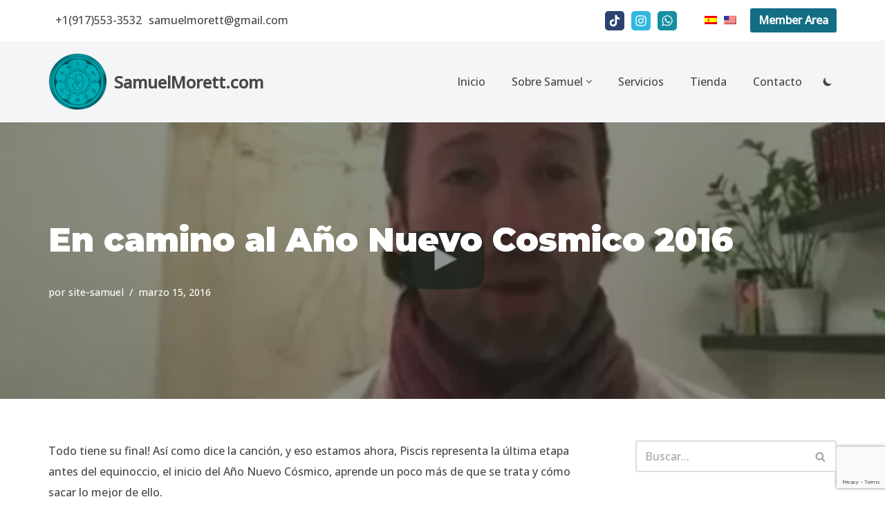

--- FILE ---
content_type: text/html; charset=utf-8
request_url: https://www.google.com/recaptcha/api2/anchor?ar=1&k=6LfEk3ApAAAAACB5i4NbNRj35G0R9zYFO4yg0Gpa&co=aHR0cHM6Ly9zYW11ZWxtb3JldHQuY29tOjQ0Mw..&hl=en&v=PoyoqOPhxBO7pBk68S4YbpHZ&size=invisible&anchor-ms=20000&execute-ms=30000&cb=qckugsmllr7j
body_size: 48672
content:
<!DOCTYPE HTML><html dir="ltr" lang="en"><head><meta http-equiv="Content-Type" content="text/html; charset=UTF-8">
<meta http-equiv="X-UA-Compatible" content="IE=edge">
<title>reCAPTCHA</title>
<style type="text/css">
/* cyrillic-ext */
@font-face {
  font-family: 'Roboto';
  font-style: normal;
  font-weight: 400;
  font-stretch: 100%;
  src: url(//fonts.gstatic.com/s/roboto/v48/KFO7CnqEu92Fr1ME7kSn66aGLdTylUAMa3GUBHMdazTgWw.woff2) format('woff2');
  unicode-range: U+0460-052F, U+1C80-1C8A, U+20B4, U+2DE0-2DFF, U+A640-A69F, U+FE2E-FE2F;
}
/* cyrillic */
@font-face {
  font-family: 'Roboto';
  font-style: normal;
  font-weight: 400;
  font-stretch: 100%;
  src: url(//fonts.gstatic.com/s/roboto/v48/KFO7CnqEu92Fr1ME7kSn66aGLdTylUAMa3iUBHMdazTgWw.woff2) format('woff2');
  unicode-range: U+0301, U+0400-045F, U+0490-0491, U+04B0-04B1, U+2116;
}
/* greek-ext */
@font-face {
  font-family: 'Roboto';
  font-style: normal;
  font-weight: 400;
  font-stretch: 100%;
  src: url(//fonts.gstatic.com/s/roboto/v48/KFO7CnqEu92Fr1ME7kSn66aGLdTylUAMa3CUBHMdazTgWw.woff2) format('woff2');
  unicode-range: U+1F00-1FFF;
}
/* greek */
@font-face {
  font-family: 'Roboto';
  font-style: normal;
  font-weight: 400;
  font-stretch: 100%;
  src: url(//fonts.gstatic.com/s/roboto/v48/KFO7CnqEu92Fr1ME7kSn66aGLdTylUAMa3-UBHMdazTgWw.woff2) format('woff2');
  unicode-range: U+0370-0377, U+037A-037F, U+0384-038A, U+038C, U+038E-03A1, U+03A3-03FF;
}
/* math */
@font-face {
  font-family: 'Roboto';
  font-style: normal;
  font-weight: 400;
  font-stretch: 100%;
  src: url(//fonts.gstatic.com/s/roboto/v48/KFO7CnqEu92Fr1ME7kSn66aGLdTylUAMawCUBHMdazTgWw.woff2) format('woff2');
  unicode-range: U+0302-0303, U+0305, U+0307-0308, U+0310, U+0312, U+0315, U+031A, U+0326-0327, U+032C, U+032F-0330, U+0332-0333, U+0338, U+033A, U+0346, U+034D, U+0391-03A1, U+03A3-03A9, U+03B1-03C9, U+03D1, U+03D5-03D6, U+03F0-03F1, U+03F4-03F5, U+2016-2017, U+2034-2038, U+203C, U+2040, U+2043, U+2047, U+2050, U+2057, U+205F, U+2070-2071, U+2074-208E, U+2090-209C, U+20D0-20DC, U+20E1, U+20E5-20EF, U+2100-2112, U+2114-2115, U+2117-2121, U+2123-214F, U+2190, U+2192, U+2194-21AE, U+21B0-21E5, U+21F1-21F2, U+21F4-2211, U+2213-2214, U+2216-22FF, U+2308-230B, U+2310, U+2319, U+231C-2321, U+2336-237A, U+237C, U+2395, U+239B-23B7, U+23D0, U+23DC-23E1, U+2474-2475, U+25AF, U+25B3, U+25B7, U+25BD, U+25C1, U+25CA, U+25CC, U+25FB, U+266D-266F, U+27C0-27FF, U+2900-2AFF, U+2B0E-2B11, U+2B30-2B4C, U+2BFE, U+3030, U+FF5B, U+FF5D, U+1D400-1D7FF, U+1EE00-1EEFF;
}
/* symbols */
@font-face {
  font-family: 'Roboto';
  font-style: normal;
  font-weight: 400;
  font-stretch: 100%;
  src: url(//fonts.gstatic.com/s/roboto/v48/KFO7CnqEu92Fr1ME7kSn66aGLdTylUAMaxKUBHMdazTgWw.woff2) format('woff2');
  unicode-range: U+0001-000C, U+000E-001F, U+007F-009F, U+20DD-20E0, U+20E2-20E4, U+2150-218F, U+2190, U+2192, U+2194-2199, U+21AF, U+21E6-21F0, U+21F3, U+2218-2219, U+2299, U+22C4-22C6, U+2300-243F, U+2440-244A, U+2460-24FF, U+25A0-27BF, U+2800-28FF, U+2921-2922, U+2981, U+29BF, U+29EB, U+2B00-2BFF, U+4DC0-4DFF, U+FFF9-FFFB, U+10140-1018E, U+10190-1019C, U+101A0, U+101D0-101FD, U+102E0-102FB, U+10E60-10E7E, U+1D2C0-1D2D3, U+1D2E0-1D37F, U+1F000-1F0FF, U+1F100-1F1AD, U+1F1E6-1F1FF, U+1F30D-1F30F, U+1F315, U+1F31C, U+1F31E, U+1F320-1F32C, U+1F336, U+1F378, U+1F37D, U+1F382, U+1F393-1F39F, U+1F3A7-1F3A8, U+1F3AC-1F3AF, U+1F3C2, U+1F3C4-1F3C6, U+1F3CA-1F3CE, U+1F3D4-1F3E0, U+1F3ED, U+1F3F1-1F3F3, U+1F3F5-1F3F7, U+1F408, U+1F415, U+1F41F, U+1F426, U+1F43F, U+1F441-1F442, U+1F444, U+1F446-1F449, U+1F44C-1F44E, U+1F453, U+1F46A, U+1F47D, U+1F4A3, U+1F4B0, U+1F4B3, U+1F4B9, U+1F4BB, U+1F4BF, U+1F4C8-1F4CB, U+1F4D6, U+1F4DA, U+1F4DF, U+1F4E3-1F4E6, U+1F4EA-1F4ED, U+1F4F7, U+1F4F9-1F4FB, U+1F4FD-1F4FE, U+1F503, U+1F507-1F50B, U+1F50D, U+1F512-1F513, U+1F53E-1F54A, U+1F54F-1F5FA, U+1F610, U+1F650-1F67F, U+1F687, U+1F68D, U+1F691, U+1F694, U+1F698, U+1F6AD, U+1F6B2, U+1F6B9-1F6BA, U+1F6BC, U+1F6C6-1F6CF, U+1F6D3-1F6D7, U+1F6E0-1F6EA, U+1F6F0-1F6F3, U+1F6F7-1F6FC, U+1F700-1F7FF, U+1F800-1F80B, U+1F810-1F847, U+1F850-1F859, U+1F860-1F887, U+1F890-1F8AD, U+1F8B0-1F8BB, U+1F8C0-1F8C1, U+1F900-1F90B, U+1F93B, U+1F946, U+1F984, U+1F996, U+1F9E9, U+1FA00-1FA6F, U+1FA70-1FA7C, U+1FA80-1FA89, U+1FA8F-1FAC6, U+1FACE-1FADC, U+1FADF-1FAE9, U+1FAF0-1FAF8, U+1FB00-1FBFF;
}
/* vietnamese */
@font-face {
  font-family: 'Roboto';
  font-style: normal;
  font-weight: 400;
  font-stretch: 100%;
  src: url(//fonts.gstatic.com/s/roboto/v48/KFO7CnqEu92Fr1ME7kSn66aGLdTylUAMa3OUBHMdazTgWw.woff2) format('woff2');
  unicode-range: U+0102-0103, U+0110-0111, U+0128-0129, U+0168-0169, U+01A0-01A1, U+01AF-01B0, U+0300-0301, U+0303-0304, U+0308-0309, U+0323, U+0329, U+1EA0-1EF9, U+20AB;
}
/* latin-ext */
@font-face {
  font-family: 'Roboto';
  font-style: normal;
  font-weight: 400;
  font-stretch: 100%;
  src: url(//fonts.gstatic.com/s/roboto/v48/KFO7CnqEu92Fr1ME7kSn66aGLdTylUAMa3KUBHMdazTgWw.woff2) format('woff2');
  unicode-range: U+0100-02BA, U+02BD-02C5, U+02C7-02CC, U+02CE-02D7, U+02DD-02FF, U+0304, U+0308, U+0329, U+1D00-1DBF, U+1E00-1E9F, U+1EF2-1EFF, U+2020, U+20A0-20AB, U+20AD-20C0, U+2113, U+2C60-2C7F, U+A720-A7FF;
}
/* latin */
@font-face {
  font-family: 'Roboto';
  font-style: normal;
  font-weight: 400;
  font-stretch: 100%;
  src: url(//fonts.gstatic.com/s/roboto/v48/KFO7CnqEu92Fr1ME7kSn66aGLdTylUAMa3yUBHMdazQ.woff2) format('woff2');
  unicode-range: U+0000-00FF, U+0131, U+0152-0153, U+02BB-02BC, U+02C6, U+02DA, U+02DC, U+0304, U+0308, U+0329, U+2000-206F, U+20AC, U+2122, U+2191, U+2193, U+2212, U+2215, U+FEFF, U+FFFD;
}
/* cyrillic-ext */
@font-face {
  font-family: 'Roboto';
  font-style: normal;
  font-weight: 500;
  font-stretch: 100%;
  src: url(//fonts.gstatic.com/s/roboto/v48/KFO7CnqEu92Fr1ME7kSn66aGLdTylUAMa3GUBHMdazTgWw.woff2) format('woff2');
  unicode-range: U+0460-052F, U+1C80-1C8A, U+20B4, U+2DE0-2DFF, U+A640-A69F, U+FE2E-FE2F;
}
/* cyrillic */
@font-face {
  font-family: 'Roboto';
  font-style: normal;
  font-weight: 500;
  font-stretch: 100%;
  src: url(//fonts.gstatic.com/s/roboto/v48/KFO7CnqEu92Fr1ME7kSn66aGLdTylUAMa3iUBHMdazTgWw.woff2) format('woff2');
  unicode-range: U+0301, U+0400-045F, U+0490-0491, U+04B0-04B1, U+2116;
}
/* greek-ext */
@font-face {
  font-family: 'Roboto';
  font-style: normal;
  font-weight: 500;
  font-stretch: 100%;
  src: url(//fonts.gstatic.com/s/roboto/v48/KFO7CnqEu92Fr1ME7kSn66aGLdTylUAMa3CUBHMdazTgWw.woff2) format('woff2');
  unicode-range: U+1F00-1FFF;
}
/* greek */
@font-face {
  font-family: 'Roboto';
  font-style: normal;
  font-weight: 500;
  font-stretch: 100%;
  src: url(//fonts.gstatic.com/s/roboto/v48/KFO7CnqEu92Fr1ME7kSn66aGLdTylUAMa3-UBHMdazTgWw.woff2) format('woff2');
  unicode-range: U+0370-0377, U+037A-037F, U+0384-038A, U+038C, U+038E-03A1, U+03A3-03FF;
}
/* math */
@font-face {
  font-family: 'Roboto';
  font-style: normal;
  font-weight: 500;
  font-stretch: 100%;
  src: url(//fonts.gstatic.com/s/roboto/v48/KFO7CnqEu92Fr1ME7kSn66aGLdTylUAMawCUBHMdazTgWw.woff2) format('woff2');
  unicode-range: U+0302-0303, U+0305, U+0307-0308, U+0310, U+0312, U+0315, U+031A, U+0326-0327, U+032C, U+032F-0330, U+0332-0333, U+0338, U+033A, U+0346, U+034D, U+0391-03A1, U+03A3-03A9, U+03B1-03C9, U+03D1, U+03D5-03D6, U+03F0-03F1, U+03F4-03F5, U+2016-2017, U+2034-2038, U+203C, U+2040, U+2043, U+2047, U+2050, U+2057, U+205F, U+2070-2071, U+2074-208E, U+2090-209C, U+20D0-20DC, U+20E1, U+20E5-20EF, U+2100-2112, U+2114-2115, U+2117-2121, U+2123-214F, U+2190, U+2192, U+2194-21AE, U+21B0-21E5, U+21F1-21F2, U+21F4-2211, U+2213-2214, U+2216-22FF, U+2308-230B, U+2310, U+2319, U+231C-2321, U+2336-237A, U+237C, U+2395, U+239B-23B7, U+23D0, U+23DC-23E1, U+2474-2475, U+25AF, U+25B3, U+25B7, U+25BD, U+25C1, U+25CA, U+25CC, U+25FB, U+266D-266F, U+27C0-27FF, U+2900-2AFF, U+2B0E-2B11, U+2B30-2B4C, U+2BFE, U+3030, U+FF5B, U+FF5D, U+1D400-1D7FF, U+1EE00-1EEFF;
}
/* symbols */
@font-face {
  font-family: 'Roboto';
  font-style: normal;
  font-weight: 500;
  font-stretch: 100%;
  src: url(//fonts.gstatic.com/s/roboto/v48/KFO7CnqEu92Fr1ME7kSn66aGLdTylUAMaxKUBHMdazTgWw.woff2) format('woff2');
  unicode-range: U+0001-000C, U+000E-001F, U+007F-009F, U+20DD-20E0, U+20E2-20E4, U+2150-218F, U+2190, U+2192, U+2194-2199, U+21AF, U+21E6-21F0, U+21F3, U+2218-2219, U+2299, U+22C4-22C6, U+2300-243F, U+2440-244A, U+2460-24FF, U+25A0-27BF, U+2800-28FF, U+2921-2922, U+2981, U+29BF, U+29EB, U+2B00-2BFF, U+4DC0-4DFF, U+FFF9-FFFB, U+10140-1018E, U+10190-1019C, U+101A0, U+101D0-101FD, U+102E0-102FB, U+10E60-10E7E, U+1D2C0-1D2D3, U+1D2E0-1D37F, U+1F000-1F0FF, U+1F100-1F1AD, U+1F1E6-1F1FF, U+1F30D-1F30F, U+1F315, U+1F31C, U+1F31E, U+1F320-1F32C, U+1F336, U+1F378, U+1F37D, U+1F382, U+1F393-1F39F, U+1F3A7-1F3A8, U+1F3AC-1F3AF, U+1F3C2, U+1F3C4-1F3C6, U+1F3CA-1F3CE, U+1F3D4-1F3E0, U+1F3ED, U+1F3F1-1F3F3, U+1F3F5-1F3F7, U+1F408, U+1F415, U+1F41F, U+1F426, U+1F43F, U+1F441-1F442, U+1F444, U+1F446-1F449, U+1F44C-1F44E, U+1F453, U+1F46A, U+1F47D, U+1F4A3, U+1F4B0, U+1F4B3, U+1F4B9, U+1F4BB, U+1F4BF, U+1F4C8-1F4CB, U+1F4D6, U+1F4DA, U+1F4DF, U+1F4E3-1F4E6, U+1F4EA-1F4ED, U+1F4F7, U+1F4F9-1F4FB, U+1F4FD-1F4FE, U+1F503, U+1F507-1F50B, U+1F50D, U+1F512-1F513, U+1F53E-1F54A, U+1F54F-1F5FA, U+1F610, U+1F650-1F67F, U+1F687, U+1F68D, U+1F691, U+1F694, U+1F698, U+1F6AD, U+1F6B2, U+1F6B9-1F6BA, U+1F6BC, U+1F6C6-1F6CF, U+1F6D3-1F6D7, U+1F6E0-1F6EA, U+1F6F0-1F6F3, U+1F6F7-1F6FC, U+1F700-1F7FF, U+1F800-1F80B, U+1F810-1F847, U+1F850-1F859, U+1F860-1F887, U+1F890-1F8AD, U+1F8B0-1F8BB, U+1F8C0-1F8C1, U+1F900-1F90B, U+1F93B, U+1F946, U+1F984, U+1F996, U+1F9E9, U+1FA00-1FA6F, U+1FA70-1FA7C, U+1FA80-1FA89, U+1FA8F-1FAC6, U+1FACE-1FADC, U+1FADF-1FAE9, U+1FAF0-1FAF8, U+1FB00-1FBFF;
}
/* vietnamese */
@font-face {
  font-family: 'Roboto';
  font-style: normal;
  font-weight: 500;
  font-stretch: 100%;
  src: url(//fonts.gstatic.com/s/roboto/v48/KFO7CnqEu92Fr1ME7kSn66aGLdTylUAMa3OUBHMdazTgWw.woff2) format('woff2');
  unicode-range: U+0102-0103, U+0110-0111, U+0128-0129, U+0168-0169, U+01A0-01A1, U+01AF-01B0, U+0300-0301, U+0303-0304, U+0308-0309, U+0323, U+0329, U+1EA0-1EF9, U+20AB;
}
/* latin-ext */
@font-face {
  font-family: 'Roboto';
  font-style: normal;
  font-weight: 500;
  font-stretch: 100%;
  src: url(//fonts.gstatic.com/s/roboto/v48/KFO7CnqEu92Fr1ME7kSn66aGLdTylUAMa3KUBHMdazTgWw.woff2) format('woff2');
  unicode-range: U+0100-02BA, U+02BD-02C5, U+02C7-02CC, U+02CE-02D7, U+02DD-02FF, U+0304, U+0308, U+0329, U+1D00-1DBF, U+1E00-1E9F, U+1EF2-1EFF, U+2020, U+20A0-20AB, U+20AD-20C0, U+2113, U+2C60-2C7F, U+A720-A7FF;
}
/* latin */
@font-face {
  font-family: 'Roboto';
  font-style: normal;
  font-weight: 500;
  font-stretch: 100%;
  src: url(//fonts.gstatic.com/s/roboto/v48/KFO7CnqEu92Fr1ME7kSn66aGLdTylUAMa3yUBHMdazQ.woff2) format('woff2');
  unicode-range: U+0000-00FF, U+0131, U+0152-0153, U+02BB-02BC, U+02C6, U+02DA, U+02DC, U+0304, U+0308, U+0329, U+2000-206F, U+20AC, U+2122, U+2191, U+2193, U+2212, U+2215, U+FEFF, U+FFFD;
}
/* cyrillic-ext */
@font-face {
  font-family: 'Roboto';
  font-style: normal;
  font-weight: 900;
  font-stretch: 100%;
  src: url(//fonts.gstatic.com/s/roboto/v48/KFO7CnqEu92Fr1ME7kSn66aGLdTylUAMa3GUBHMdazTgWw.woff2) format('woff2');
  unicode-range: U+0460-052F, U+1C80-1C8A, U+20B4, U+2DE0-2DFF, U+A640-A69F, U+FE2E-FE2F;
}
/* cyrillic */
@font-face {
  font-family: 'Roboto';
  font-style: normal;
  font-weight: 900;
  font-stretch: 100%;
  src: url(//fonts.gstatic.com/s/roboto/v48/KFO7CnqEu92Fr1ME7kSn66aGLdTylUAMa3iUBHMdazTgWw.woff2) format('woff2');
  unicode-range: U+0301, U+0400-045F, U+0490-0491, U+04B0-04B1, U+2116;
}
/* greek-ext */
@font-face {
  font-family: 'Roboto';
  font-style: normal;
  font-weight: 900;
  font-stretch: 100%;
  src: url(//fonts.gstatic.com/s/roboto/v48/KFO7CnqEu92Fr1ME7kSn66aGLdTylUAMa3CUBHMdazTgWw.woff2) format('woff2');
  unicode-range: U+1F00-1FFF;
}
/* greek */
@font-face {
  font-family: 'Roboto';
  font-style: normal;
  font-weight: 900;
  font-stretch: 100%;
  src: url(//fonts.gstatic.com/s/roboto/v48/KFO7CnqEu92Fr1ME7kSn66aGLdTylUAMa3-UBHMdazTgWw.woff2) format('woff2');
  unicode-range: U+0370-0377, U+037A-037F, U+0384-038A, U+038C, U+038E-03A1, U+03A3-03FF;
}
/* math */
@font-face {
  font-family: 'Roboto';
  font-style: normal;
  font-weight: 900;
  font-stretch: 100%;
  src: url(//fonts.gstatic.com/s/roboto/v48/KFO7CnqEu92Fr1ME7kSn66aGLdTylUAMawCUBHMdazTgWw.woff2) format('woff2');
  unicode-range: U+0302-0303, U+0305, U+0307-0308, U+0310, U+0312, U+0315, U+031A, U+0326-0327, U+032C, U+032F-0330, U+0332-0333, U+0338, U+033A, U+0346, U+034D, U+0391-03A1, U+03A3-03A9, U+03B1-03C9, U+03D1, U+03D5-03D6, U+03F0-03F1, U+03F4-03F5, U+2016-2017, U+2034-2038, U+203C, U+2040, U+2043, U+2047, U+2050, U+2057, U+205F, U+2070-2071, U+2074-208E, U+2090-209C, U+20D0-20DC, U+20E1, U+20E5-20EF, U+2100-2112, U+2114-2115, U+2117-2121, U+2123-214F, U+2190, U+2192, U+2194-21AE, U+21B0-21E5, U+21F1-21F2, U+21F4-2211, U+2213-2214, U+2216-22FF, U+2308-230B, U+2310, U+2319, U+231C-2321, U+2336-237A, U+237C, U+2395, U+239B-23B7, U+23D0, U+23DC-23E1, U+2474-2475, U+25AF, U+25B3, U+25B7, U+25BD, U+25C1, U+25CA, U+25CC, U+25FB, U+266D-266F, U+27C0-27FF, U+2900-2AFF, U+2B0E-2B11, U+2B30-2B4C, U+2BFE, U+3030, U+FF5B, U+FF5D, U+1D400-1D7FF, U+1EE00-1EEFF;
}
/* symbols */
@font-face {
  font-family: 'Roboto';
  font-style: normal;
  font-weight: 900;
  font-stretch: 100%;
  src: url(//fonts.gstatic.com/s/roboto/v48/KFO7CnqEu92Fr1ME7kSn66aGLdTylUAMaxKUBHMdazTgWw.woff2) format('woff2');
  unicode-range: U+0001-000C, U+000E-001F, U+007F-009F, U+20DD-20E0, U+20E2-20E4, U+2150-218F, U+2190, U+2192, U+2194-2199, U+21AF, U+21E6-21F0, U+21F3, U+2218-2219, U+2299, U+22C4-22C6, U+2300-243F, U+2440-244A, U+2460-24FF, U+25A0-27BF, U+2800-28FF, U+2921-2922, U+2981, U+29BF, U+29EB, U+2B00-2BFF, U+4DC0-4DFF, U+FFF9-FFFB, U+10140-1018E, U+10190-1019C, U+101A0, U+101D0-101FD, U+102E0-102FB, U+10E60-10E7E, U+1D2C0-1D2D3, U+1D2E0-1D37F, U+1F000-1F0FF, U+1F100-1F1AD, U+1F1E6-1F1FF, U+1F30D-1F30F, U+1F315, U+1F31C, U+1F31E, U+1F320-1F32C, U+1F336, U+1F378, U+1F37D, U+1F382, U+1F393-1F39F, U+1F3A7-1F3A8, U+1F3AC-1F3AF, U+1F3C2, U+1F3C4-1F3C6, U+1F3CA-1F3CE, U+1F3D4-1F3E0, U+1F3ED, U+1F3F1-1F3F3, U+1F3F5-1F3F7, U+1F408, U+1F415, U+1F41F, U+1F426, U+1F43F, U+1F441-1F442, U+1F444, U+1F446-1F449, U+1F44C-1F44E, U+1F453, U+1F46A, U+1F47D, U+1F4A3, U+1F4B0, U+1F4B3, U+1F4B9, U+1F4BB, U+1F4BF, U+1F4C8-1F4CB, U+1F4D6, U+1F4DA, U+1F4DF, U+1F4E3-1F4E6, U+1F4EA-1F4ED, U+1F4F7, U+1F4F9-1F4FB, U+1F4FD-1F4FE, U+1F503, U+1F507-1F50B, U+1F50D, U+1F512-1F513, U+1F53E-1F54A, U+1F54F-1F5FA, U+1F610, U+1F650-1F67F, U+1F687, U+1F68D, U+1F691, U+1F694, U+1F698, U+1F6AD, U+1F6B2, U+1F6B9-1F6BA, U+1F6BC, U+1F6C6-1F6CF, U+1F6D3-1F6D7, U+1F6E0-1F6EA, U+1F6F0-1F6F3, U+1F6F7-1F6FC, U+1F700-1F7FF, U+1F800-1F80B, U+1F810-1F847, U+1F850-1F859, U+1F860-1F887, U+1F890-1F8AD, U+1F8B0-1F8BB, U+1F8C0-1F8C1, U+1F900-1F90B, U+1F93B, U+1F946, U+1F984, U+1F996, U+1F9E9, U+1FA00-1FA6F, U+1FA70-1FA7C, U+1FA80-1FA89, U+1FA8F-1FAC6, U+1FACE-1FADC, U+1FADF-1FAE9, U+1FAF0-1FAF8, U+1FB00-1FBFF;
}
/* vietnamese */
@font-face {
  font-family: 'Roboto';
  font-style: normal;
  font-weight: 900;
  font-stretch: 100%;
  src: url(//fonts.gstatic.com/s/roboto/v48/KFO7CnqEu92Fr1ME7kSn66aGLdTylUAMa3OUBHMdazTgWw.woff2) format('woff2');
  unicode-range: U+0102-0103, U+0110-0111, U+0128-0129, U+0168-0169, U+01A0-01A1, U+01AF-01B0, U+0300-0301, U+0303-0304, U+0308-0309, U+0323, U+0329, U+1EA0-1EF9, U+20AB;
}
/* latin-ext */
@font-face {
  font-family: 'Roboto';
  font-style: normal;
  font-weight: 900;
  font-stretch: 100%;
  src: url(//fonts.gstatic.com/s/roboto/v48/KFO7CnqEu92Fr1ME7kSn66aGLdTylUAMa3KUBHMdazTgWw.woff2) format('woff2');
  unicode-range: U+0100-02BA, U+02BD-02C5, U+02C7-02CC, U+02CE-02D7, U+02DD-02FF, U+0304, U+0308, U+0329, U+1D00-1DBF, U+1E00-1E9F, U+1EF2-1EFF, U+2020, U+20A0-20AB, U+20AD-20C0, U+2113, U+2C60-2C7F, U+A720-A7FF;
}
/* latin */
@font-face {
  font-family: 'Roboto';
  font-style: normal;
  font-weight: 900;
  font-stretch: 100%;
  src: url(//fonts.gstatic.com/s/roboto/v48/KFO7CnqEu92Fr1ME7kSn66aGLdTylUAMa3yUBHMdazQ.woff2) format('woff2');
  unicode-range: U+0000-00FF, U+0131, U+0152-0153, U+02BB-02BC, U+02C6, U+02DA, U+02DC, U+0304, U+0308, U+0329, U+2000-206F, U+20AC, U+2122, U+2191, U+2193, U+2212, U+2215, U+FEFF, U+FFFD;
}

</style>
<link rel="stylesheet" type="text/css" href="https://www.gstatic.com/recaptcha/releases/PoyoqOPhxBO7pBk68S4YbpHZ/styles__ltr.css">
<script nonce="8a3aMQ6_fQp6ogyJ6F_rGg" type="text/javascript">window['__recaptcha_api'] = 'https://www.google.com/recaptcha/api2/';</script>
<script type="text/javascript" src="https://www.gstatic.com/recaptcha/releases/PoyoqOPhxBO7pBk68S4YbpHZ/recaptcha__en.js" nonce="8a3aMQ6_fQp6ogyJ6F_rGg">
      
    </script></head>
<body><div id="rc-anchor-alert" class="rc-anchor-alert"></div>
<input type="hidden" id="recaptcha-token" value="[base64]">
<script type="text/javascript" nonce="8a3aMQ6_fQp6ogyJ6F_rGg">
      recaptcha.anchor.Main.init("[\x22ainput\x22,[\x22bgdata\x22,\x22\x22,\[base64]/[base64]/[base64]/KE4oMTI0LHYsdi5HKSxMWihsLHYpKTpOKDEyNCx2LGwpLFYpLHYpLFQpKSxGKDE3MSx2KX0scjc9ZnVuY3Rpb24obCl7cmV0dXJuIGx9LEM9ZnVuY3Rpb24obCxWLHYpe04odixsLFYpLFZbYWtdPTI3OTZ9LG49ZnVuY3Rpb24obCxWKXtWLlg9KChWLlg/[base64]/[base64]/[base64]/[base64]/[base64]/[base64]/[base64]/[base64]/[base64]/[base64]/[base64]\\u003d\x22,\[base64]\x22,\x22woxew5haw5RGw7LDsMKubMKUcMKHwoFHfjdOS8O2dXIowqMhHlAJwrgHwrJkQwcABQtrwqXDth3Du2jDq8OhwrIgw4nCliTDmsOtdnvDpU50wqzCvjVocS3DiylJw7jDtmMWwpfCtcOAw7HDow/CnxjCm3R6dgQ4w6TCuyYTwqfCtcO/worDjnU+wq8NFRXCgzFSwqfDucOmFDHCn8OTSBPCjz/[base64]/CpMKAbx7CrsO4w7Abfn/[base64]/ClsKxYsKzw7XCqcK7w7dHwrsHNMKvB3fCm8K7w5/Cp8O5wr4FOsKQWSnCnsKQwrPDuXhNFcKAIgrDvGbCtcORDHsww5B6DcO7wrfCrGN7PHB1wp3CtwvDj8KHw6rCqSfCkcOLKivDpF8cw6tUw4/Cr1DDpsOmwrjCmMKcTlI5A8OeQG0+w7TDj8O9awApw7wZwr/Co8Kfa2QfG8OGwrQBOsKPDicxw4zDg8OvwoBjQMOjfcKRwp03w60NbMOWw5s/w4vCosOiFGvCoMK9w4pbwqR/w4fCnsK7c3ptJsO+PMKBEnPDjynDusOrwoEswrRPw4fCqVsiQ1vCjMK0wojDkMKEw6vClzQ8Ik4qw5oqw4bColtiLDnCsE/[base64]/[base64]/wpFzClNGwpJYwqTDjw7DkSzDgMKfwqTDvcK5UzLDm8ODd2BJw4bCtzkNwqplQClZwpbDn8OSw6LCicK4csKFwpXCh8OkAsOqUsOyBsOCwrUjaMOuMsKIL8O/HHnCuGnCgXfCpsOzPQbDusK0e1XDlsOWMMKWDcK4O8OmwrrDpA3DpcKowqNPEsKGVsOzGQAqQsOhw5PCkMKQw6U/wqnCsz/ChMOlZzPDg8KYRVp4woDDtsObwoECwqXDgSvDncOqwrlOwqLCssKmEcKgw58gJE8FEC7DocKqBMKswonCv3TCnsKrwqHCvMKZwqnDhTR7Mz7CizjCv3IED1RPwqpyZ8KkDkpYwofDuyfDql3DmMKJAsKJw6E4R8KHw5DCmz3Dn3dcw5TCqsOiYVU3w4/CnGt3JMKzFEvCnMOxJcOTw5g3wpE0w5lEwoTDsWHDnsK7w497w6DCj8K/wpRnXWjDhT/Cv8KXwoJQw7PCnTrCqMODwoPDpjtTW8OKwrlYw7Maw6tPYl/DvSReWwDCmcOXwo3Cp2FrwoYMw7g7woPChsOVTMKRBFnDlMOcw6LDscOaAcK4RSjDpwpqSsKHI1BGw6vDq37DjsOxwqtKCTYHw4wmw4zCmsOywq/DocKXw5oRMcO2w4FMwqHDusOQOcKCwpctYXjCoy7CnsOJwqzDhS8lwo9FfMOiwoDDp8KtcMOpw4paw6/CoHM4MxQjOFQOOnTCmMOYwp5OfFDDk8OzIA7Di2Zgwr/DpsKrwqTDs8KebTBcPiFaP3UWQmvDjMO3CDEvwpDDsQXDkMOkP0N7w78hwq5wworCgsKfw590QVR8FsOxXwcOw5EbQcKPCAnClsOCw79ywpTDlsODTMKwwpjCh0LCiGFjwrHDlsO4w63DlX/CjsOWwo7CpcOwKcK0FMKkR8K5wrvDrsOQF8KPw7/[base64]/[base64]/Cg1wQVMKrB2E7YR/Dn8Otw53Ct8OxT8KmLWIowpxBDxLCpMOyB1bCjsO7Q8KdV1PDjcKdLQ1cI8OVSDXCqMOaNcOMwoPDgiwNwqTCjhx4FcO/bMOLeXUVwpPDvjZkw5cITBYxEns2C8KATlolw7o1w4zCt10kciLCixDCtMK8QWIAw6hxwoohbMOeEVYhw4fDncKjwr0Xw6/[base64]/DnMOsPH0zw4nDnifDg8OyAxjDkcOfwq/DrMOqw7XDnz7Dp8KAw4DCp0IbGVYubz9JKsKpOBhaLxd5Cw/CpTXCmkVuw7rDkg8hNsOjw54Gw6HCjBvDnjzDpMKjwrM7cU0tU8OnSh3Dn8OIAwHDhcOUw5FKwqgXGsOzw6RHXsOqWAV+R8KXwrbDtypEw4XCrj/DmEfCvljDqcOlwrlaw5fDpwbDoQ9Xw6gswqfDu8OuwrUFWVrDjcObUDZta10TwrdyFW/CucOEesK0B21owrdhwrNCPMKUbcO/w5nDicOGw4PDvzoEc8KQG3TCvExXHSldwo01SWZVDsKeGzpeZXITZzxDFQ8tB8KoLA9ZwoXDmHjDksK/[base64]/[base64]/[base64]/[base64]/V8K6Y8K8ChwowpPCtcOlwowMR8OOG3jCvsO1w4DCqlAdb8Oywoxuwp8kw6DCi0ECNsKdwqpuAMOIwoApcEtgw53DmsK8FcK5wpHDscK+P8KoNDvDl8O+wroQwpTDlMKBwozDs8O/Z8OtAiMVwoALecKiS8O7QAUOwrY+ETzCqFFQCAg8w5PDj8Omwp9/wr7CiMKgfF7DtwfCjMKJSsODw6rDnjHCkMK+DMOlIMO6f0trw6YjZMKQK8OQLsKRw43DpSHDkcK6w4kyK8OhNUTCok1UwpobZcOmMy5CasOTw7VgaF7CgU7DuXPDrSHCtnBKwrBbwp/DpVnChAwzwoNKw4XCuS3Dt8OUVH/Cpg7ClcKCwqXCo8K1P2TCk8O6w4kzw4HDh8Kdw7jDgAJmDyIcw61Ew4soLS3Cmig8w6rCtsOULDQBG8KHwo3ChkAfwplSXcOXwpQyAlbCjnbDoMOsScKXE2ASE8KFwopvwpnDnyRpFnI9KCN8wqbDvAgaw4cyw5p2IHvCrcOTw5rChls/IMK+TMKpw69oF0dswogtGsKHQcKTZltPPWjDicKpwqbCjMK8UcOmw6fCrgY5wrXDq8KaG8K4wqtewq/DuTQgwo7CicOjWMOSHMK0wpLDrcKyG8OBw6lhw4fDqMKVMB4zwpzCoEpKw6xQYGpuwrrDmgjCpFjDicKMZFXCnMOYLk1Qdz03w7IrACU7fMOWd0lTOWgfKDhoGcOHLcOtJcKcK8KVwpM0HsKUAsOtdR/CkcOfAizCoDDDmcOLeMOjV21iTMKhaAXCpsOKQsOZw4ZvJMOFS17CqlYtXMKCwpLDnVTDvcKMIDEjPwbDmjgVw6VCdcKOw6XCoRJMwqE/wp/[base64]/Cnx01CcKtAMO8w6zCmcKtw5PDh8K+bcK2w6nCg8OXw63ClcKSw6hbwqtnQAMcJcKtw7vDq8OzHWhwCl4+w6AuA3/Ck8O7JsOGw7bDl8Otw7vDlsO5GsOvIyjDv8KpNsKRXS7DosOPw5liwo/DvMKKw6DDmSnDkHnDgsKqX2TDqwzDjBVZw5PCocKvw4hrwrbCjMKvGcK8w6fCu8KbwqhoWsKBw4fDizzDs1/[base64]/DusORw4TDk8KjbsKiPy/[base64]/ClWh6w5FYwqpBLgrDlsKAWW4KCCMGw7zDpD5Iwp/DjMKaZibCpcKvwq/Dk0jDukDCqcKIwqbCucKvw5pSQsK/wonCh2LCkVnCpF3CiyAxwpdEwrfCkwTDjgMwMsKOeMOvwoRGw6JOAgXCtDNZwoFRX8O+Mg12wr0mwq9OwpBvw6rDssOFw4XDsMORwoEsw4osw7PDg8K1ejPCt8OHFcOIwrZMFsK0VAItw7FUw5/Dl8KkKhNGwoMqw53DhlRKw790KCNHAMKtLSHCo8OOwqjDh0nCgiUaW0wHI8OEQcOVwqHDuQxbcUHCnMOkD8OJdE5qLwVLw5nCq2Y1IE8Aw7HDicODw6hUwqDDpEceS1sEw7PDvRghwr7Dq8Orw50Hw7dxMX/CrcOOSMOJw705FsKHw69tRC/DisOUT8OjYMOLUx/CmCnCpj/DrGnCmMKsHsKbNcO8U0bDswXCuxPCkMOAw4jCtcKFw71DTsO7w48aFDvDiwrCvSHCvQvDmzUrLgbDtcOvwpLDusOMwqLDhHgwRyrDkUJ9SsOjw7PCr8KswrLCpQfDlg49fWIzBHFPd1HDj27ClsOdwp3Ci8O4PsOUwq/Dg8OUemHDoHPDinHCjMOrFcOZw47DisKCw7PDhMKVACFBwoZUwobDuXkmwrvDv8O7w548w4lmwrbCiMKlQQPDn1PCpsOZwq9sw4ENe8Kdw7HDiFDCt8O4w7rDhcK+WifDqMOyw5DDiSrCpMK6QHPCqF4xw5fCgsOjw4YgAMOZwr/Cj05pw5pXw5vCpcOpRMOKdzDCosOdWmXCq1o4wojCuzowwrFuwpoISHTDpGpiw6VpwoIywqVzwqV4wqUgL2vCkmTCtsKow6rCjcKJw6Yrw4oewqJjwpLDv8O8XjkDw5Fhwpozwq/[base64]/Du2fCgjxOGsO0XMKlasO7L8KeL8O5wrUEwoLDuzLCl8OcasOJwqfClV3CkcO6w7QsU1dKw6k5wpvDnS3CnQnDvhoQTcKJPcO1w414LMKyw7pLZ2PDl0xYwr/DiDnDsDknbx7Dt8KEG8OVBMKgw5M+w75efsKBbj9qwpjDucKLw6bCrMKjJkodAMO+XcKzw5fDl8OSC8KXO8KCwqBlOsKqTsO/W8KTEMOWRMOEwqDCixtkwpUlfcKWX1oBG8KnwoTDlRjCmAZ+wqfCk3LDgcKlw5LDkgfCjsOmwrrDosKNYMOMNSzClsOuNcKUOyRaalBwflvCnGNaw6PDpXfDum/Co8ORDcKtWxoeJCTDp8ORw45+LX3CtMOWwpLDhsK5w6oxNcK5wr8RSsKGGsOBW8OSw4LDmMKpIVLCkSZePQYEwocNQMOhYyRzRMOBwpTCjcO2wppXIsOPw7/DpHo9w5/DmsOcw6PDq8KHwrlpw7DCtVrDrR/ClcKywq7CmMOEwpjCrcKTwqzClMKdAUYgHcKpw7BhwqlgZzjCiDjClcOLwpHCgsOrHcKAwpHCocOoB1AFTBV5aMK0EMOww6bCnj/Cghsxw47CksOCw4DDrRrDl2fDjBvCqnDCgmcQw74Iwq4Ow5BOwqzDrzYSw7h1w5bCrcOvHcKcw4gGY8Kiw6/CnUnCpnl5Z3NLD8OoNFLCncKLw6dXZH7CpcKwKMOyIiw2wql1RXlEARovw65AFG8uw4Nzw4UeX8Kcw5tpL8KLwqjDj2kmQMKxwpHDq8OEQ8K0PsO8cnfCpMKHwoQBwplBwrJPHsOxw51GwpTDv8KyRMO6FH7CisOtwqLCgcK/[base64]/[base64]/[base64]/DgsOdw5zDim/DrsOlasKXAFnDnsKYDVDCmgBjKwtRGMOQw67DvcOywqvDtDtEcMKYK0zCp14NwohIwrjCnMKPVgR9IMKybMOvXy/DiwvDpMOOCXBZdX8aw5fDn2zDiCDCpxjDkcOVBcKJCsKuwq/Cp8O+MiBrwpPCkMOiMi1zwrrDrcOuwovDvsO3ZMKiaF1Xw6UowrI4woXDvMOOwowUW0/CusKMw7pETQUMwrUjBsKYYDbCpF1iUW1Ww7xoX8OodcK+w6lMw7kbF8KschR2w7ZWwpPDicKWflNjw7TCsMKAwojDm8OeHHfDoS8bw7bDjQcqOsONMQpETkXDnVHDlzE5wolpA3Awwq9/ccKSCxlbwoXDjTbDtcOsw5sswobCtsKBwo3CvyE+NsK/woDCnsKJYcK/RR3CjRjDjFrDucOPK8KXw6Ufwr3Dtx8TwqxkwqXCrn4mw5LDt03DkcOSwrrCsMKyLsKkf39ww6TDuWQJEsOWwr0Mwqoaw6ByMVcFQMKqw555ETFuw75Nw4rDol4eZ8OkVS8NflDCs1/Cpht0wrxZw6LDgMOpZcKkXXNSXsK3JMOuwpoZwqglMizDjGNRH8KDCkbCpinDg8OXwrBobsKrdMKawqBAwpwxw6PCpjsEw40dwrYqVsK7JwYpw6rCvcOOcRbCkcKgw6QpwqwNwrEHcgDDpHbDoy7ClAUTcB4gcsOgMsKowrNRNBPClsOsw53CtsK/TWfDniTDlMO2TcKMYVPCj8Kswp4Dw6c0w7bDnFQ/[base64]/wolOwopLw7jDqcO8Jk7DtRNKBcKTXi/[base64]/DgTduwq47w4JtFBDCnMOyNcOGw5gIaMODRXbCgcOtwojCtQ4bw4J2YcK4wqxhRMK2bS57wr8iwoHCosOXwphEwpgUwpYUUFvDocKNwqrDjcOfwrgNHsO6w4DDrnoHwoXDmMOpw7HDkU4pVsK/w4sfUxpTJMKBw7LDusKHw69Ydgkrw40fw4HDgAfDnDEjdMO1w5DDpgDCmMKYOsOWZ8Kjw5IQwp5fNQcsw6bCmnXCjsOWHMO/w4tYwoBAU8OTw794wrrDlXtUNEVRZjcXwpV5LcKbw6FQw53CuMOcw5ERw7/DmGrCj8KgwpjDgRzDtnZgw7E6P0vDrWlqw5LDghfCryrCsMOwwqLClsKjAMKcwoBuwpguVVp0WmpHw45Gw7rDi1nDksOnwrnCvsKgwoLDicKbaV98PhQhARtSOGXDmcKvwocuw4NSHsKcbcOLw5TDqsOGRcOkwovCuSoIG8OBUnTChwd/w6HDrT3DqFQNZMOlw50Dw7DCuEZgOwbDgMOyw4kEUsKCw5HDl8O4fMK6wpE9eSvCk0nDohxpw6/CmlpRAcKyGHvDhyBEw6BwScK8P8KINMKPWk8mwpsewrZbwrsJw6Ftw5DDrQx9dWkYEcKkw6p+AsOfwp/DhcOQEcKfw6jDj3NBR8OObMK6FVTDkiNcwqx4w7fCs0ZsVzliw5LCulYOwptZOMKQDMOKFXsPHBhOwqPCv1hXwqPCoA3Cl0/DusKOeSfCg090NsOjw4tYw7MsAcO9EWRCasKkb8OCw4hRw5UtFjpIU8OZw4HClcOLesK9ZTrCpMO5fMKJwp/CtsKow5MGw5fDrsOQwoh0EioTwrvDsMO5Y0rCqMK/T8Ovw6IzRsOGDn4TOGvCmMKfesOWwonCu8O6fG/[base64]/cCTDtA4awqvDssKdwrLCohdbR8KlWHc7RMOow5Z9wp5zEWvDvTFww51fw7bCksKWw5cIBsOPwqfDlcO+ImXCs8KHw6AVwoZ2w7sCesKAw61xwplTNg3CoTLCnsKQw50Bw782w4/Co8K8OMKjewTDusOAPsOPOnjCusO5DErDlglYSzHDky3Dgmcrb8OaM8K4wo/DpsKmVsOpw7k1w6RdRHNLw5Y0w4bChcK2IcKBw4tlwqA/DMK1woPCr8OWw68SP8KEw4RSwrPCsR/[base64]/CtcKKecONw7Z9PcK0wr7CjSxJKsK7UcOFO8KgJsKNJw7DlcOzewZ2OQsVwpNiKUJ7KsONw5FKIw0awp0Jw6TCviHCsk9MwpxVcTHCsMKSwq8sTsO2wpU0w6/DlV3Comx9I0bCjsKZFMO+K2nDtlPCtjIow7TCqWtoK8ODwpdJegnDtcO5wq3DqMOIw4nCisO6T8OTT8K2VcObN8O8wppBVsKKV2wIwpnDsl/DmsKxZcO6w5g5csO7bsOrw5xyw7ImwqvCj8KPHg7DqSLDlTQUwrXCsn/DqcO+d8Oowq0ISsKULC15w7w5VsOkMhU2QHtFwpfDtcKCw6XDnzoOdcKZw6xvEFbDvhowB8OkL8Knw4lGwo1zw61kwprDlsKRTsORfsKiwqjDj1nDj2YUw6HCqMKOI8OxU8K9d8O1TMOsDMKnWMKeBRRDVcOJGx9nOkQtwolKacOBw7/ClcOJwrDCuBvDsRzDscOFT8Krf1tuwokeMwtoUcKEw7hWFsO+w4fDrsOHKGMJY8K8wo/[base64]/CpwNxw4fClMKBFsODBC3Dhk8swrTDusK4wrfDk8KZw6F9F8Oow4wCYsKDFloEwozDoTdyRVkhITjDhlbDtxFqYmfChsO7w6Fjc8K0PjxWw4Fwf8Ovwq56w6vCmSwYc8OKwphkYsKewqQHZl55w4c3wo0bwrTDncK1w4/DklFbw4oGw7rDsAA7bcOkwoJpAcKqPFHCox3Dr14lacKBRU/[base64]/ChS/CqMKLw73Ch8K2w4EJRMOaNMKeAcOaw7nDnx15wrJgwonCkVEjLsKMUcKzXADDowYjacOGwq/DoMOMSCsVI1zCmUrCoHnCj387NMOlWcO7W3DCnnfDugfDr0fDlsKuV8OAwqnCm8OTw7psehLDmsObE8Ofw5PDoMK3JMKeFjBfeBPDusOrG8KsJmwMwq8gwrXDi2low6XDr8OtwqgAwpVzT3IRXRsRwppHwq/Cg0M0a8K1w7zCjiwpBlnCnQJnU8OTacOOLCPDpcO/w4MwDcKaCBdxw5c8w5/[base64]/DqsKTw7BVScOLUsKrM0vClcOHCsKpwqEZPFIEWMKTw75LwqdEKsK3AsKGw7HCtyXCpcKFDcOZdFHDk8OkQcKcKMOfw4FywqrCgMO6c0shScOmSwYfw69Mw5NJc3kFI8OebQQqesKxJmTDmGzCkMKRw5hCw5/CvsOUw7fCusK9RHABw6xkecKrHB/Dv8KDw6kvQ1hEwpvCuS7Dtx4KMsOYw61fwr9CfMKKasOFwrHDqGQ2bz14Q07DgHbDolDCu8OCwojDvcKXRsKoXm0XwpvDih91HsKkw4jDlUcQMFTDoVRxwqMtUsK0HW7DnMO4FMK5ejpgXwIZOsOKCizClsOvw6IvC103wp/CpH5ywrvDpMO1YzoadxtRw5BJwonClsOAwpTCpw/DtsKcF8OLwpLCmQHDpXfDii0fYMOSFCDCmsOta8Ocw5VNwpTComTCjcKLwro7w4p+wrDDnEB+G8OhQXMaw6lgwp0ow7rCsCx2MMKbw5hDw67DgsO9w6rDih09MSjDjMK2wp5/w6nDkCI6QMOEI8Oew5Bzw4hbUg7Dp8O5w7XDoj9YwoPCsUMtw5jDoE09woXDhEdZwqxYNSjCqEfDhcKZw5PCjcKZwrcJw4bChsKFSmbDusKPb8KEwpR/wqokw4PClUclwr8DwrrCrSBVw47Dj8O3wqQbVyHDtmUAw4vCgmfDonnCscOxHcKXdMKrwr/[base64]/Dm8OBw4jCsGFGdycaw5ZmYS7Dg8OBw5Mfwpl5w6EWwrvCsMKVIip+w7hrw4jDtlXDnMOya8K2IcO0wr/DnsKlY0U9wrsfXFJ5DMKSw53CjwjDlcOLwoAuSMKwKCI/wpLDlgDDohfCjl7CicOjwrp/U8OowozDrsKqCcKiwolDw47CnD/DvMKiV8Ouwo8NwqVuCEEIwrzDlMOoFVUcwqN9w4PDunFXw795NDcSwq0rw4vDsMKGCm89QyzDksOJwqB2YcKswovDpMOzFMK7JsO5BMKvDCXCqcOowo/[base64]/Du8O5DyEVTMKfICpEXi4rVh/[base64]/[base64]/DcKCSsOhw6wNw5gDGcKlw5nCpcOJHcKDwpJpHnjCpF5rIsKxajfCuXgbwr7CiV8Iw7xFAsKUZV/[base64]/Cl2kOwqrCkMOeTcOZwqU2Gi3CoMK7dS02wq7DmwvDvGFcwq9BWm9fazrDgyfCj8O/HSHDssK/wqciWcOawpjDq8O2w7DCqsKfwpPDlnTCv1jCpMO9TGbDtsOcCQPCocOfwrzCjTvDgcKrNQvCj8K/[base64]/wo/DtsK6wqbDo8OFJ8KGUMKFw7zCn8ODwpzDvcKxKcOCwoU5wqpEXsOvw5rCg8Ozw4HDscKvw77ClTJywpjDs0IUEAXCpDPCqRwLwr7DlcOWQMORwrPDtcK2w4tTfWjCiTvCkcK0wrXCvR88wpI5YsOJw5fCvcKSw4HCoMKVAcOrAcKcw7zDjsOrwovCqz/CqwQYw73ChinColNfw7/CnBRewqzDqWxGwrrCl07DiGnDp8KSIcOuDMKENsKvwroPw4fDqXzCnsKuw7EFw5NZGycvwqZHKXd9w5cZwpBJw4I0w5zCk8K3YMOZwo/DkcKFLcO7em10IsOUEhTDuU/[base64]/w5VoDVzCtcOYwofCmXnDj8KyO3bDilfCkDdhd8O2W1/CqcKLwqwBwo7Dshs8U24hAsOiwrgTW8KOwqsQSnPCusKvWGbCkMObw655wo/Dg8K3w5pLZ2wKw4rCuxN9w45tfwERw5nCvMKvw53Dq8O9wr4Ow4HDhzhbw6HCicKcE8K2w6BeVcKYIkTCniPCu8KYwrDDv2AcWcOdw6EkKmAiXGvCssO+bVzChsK0w5hpwpwTeknCkxMjwpTCqsKMw4rCjcO6w4JBfCYALER/JhfCtsOpQnpVw7rCpS7Co0k7wpYuwpcAwqzDg8OYwqgLwqTCgcO5woDCsRXDhR/DpzVowrlnYHXChsOywpXDsMKxw4nDmMOPf8KeLMO8w4fCvBvCnMKZw5ldwr/CiXlJw63Dn8K3GTlawqPCoTXDvg/CgMKiwpjCr3pLwoRRwqfDnMOcK8KScMOKenBdGCwEasK3wpIEw68zalZrb8OKMCMBIwTDuwB9S8OzDxAlHsKeLnbDgmPChHozw6VEw47CgcOBw7pEw7vDj2cRbD9AwpHDqcOOw6/[base64]/CkMKEwqjCisOVwoXDicOWYUoowrvDkMKww4A6RGDDvcO3YE7Dn8KCS1HDn8Oxw5oTQcOuYcKQwrR7eXXDmcKow6PDoSXCtsKcw43Cl0jDn8K4wqICaXFuBHYIwqvDpsOnfG7Dhw4dZMOVw7Biw6Ytw7lGHEHCssO/JnPCj8KlMsOrw6jDkzdPw6HCpn9cwrZywonDrAjDncOswqp0E8KUwqPDjMOZw5DClMKTwoEbHz/[base64]/[base64]/CscO6eT0nwoPDpMKUwrXCkGPChmHDgMOUw4jCisOAw7Bsw47CisKBwonCqFpUa8KWwqzDjsO8w4d1N8Okw63CiMOfwoA7CcOjATvCumE7wq7Ck8OMJlnDiwRAwrJLQnlbXUPDl8O/bA5Ww6k2wp05MgdTZUA/w4XDr8OfwpdawqAcAWErfsKkBDZ8IMKswoDCrMKRRcO1IcOrw5TCpsO2C8OEH8K4w5M+wpwFwq3CisKBw6U5wq5Ew5/DpsKdMsKJasKRRAXDs8K8w68JKHTCrMOCOFXDuR7DiTbCpG4lbjbCgSbDqEV0dWZZSMOcasOrw5BUCm3Cgyt6DsO4XgtFwqk3w5DDq8KqAsKEwqvDqMKjw5Zgw4JcOcOBInHCosKfEsKiw4nDqS/Cp8ODw6ciJMO5Nw7CrMOsfTshNMKxw7/DmAnCnsODIHZ/w4TDrDXDqMOPw6bDocKoeTLDjcOwwo7Dpl3Dp34kw5fCrMKLw6Bswo4Pw6nCnMO7wpvDilrDlMKIwpnDulpAwptow5Iqw4HDk8KhTsKAw5AsO8OrUsK3ShLCocKQwqYjw7HCiyPCqh8QfirCujUKwqDDjj9/TwnCnn7DvcOTG8OMwrcXfATDmsKpNHAKw67CvsKow6PCusK+TcOkwrRqDWjCsMO4b3sCw5TChX3Ci8Kmw7rDvGLDi1/CsMKuTxE2NcKRw585BVfDhcKGwr88FlzDocKxUMKiKywUHsKfXD0zFMKMZ8KgE1QQS8K2w6PDlMKxCcK9Zyg/w6HDgRhWw5zChQLDhsKGwpoUNF/CrsKBasKtMsOIRMK/Ag5Pw5kKw6bCtSHDtcO0EHHCmsKwwpTChcKDL8OwUWthTsOFw6PCp1dgWnAWw5rDv8OsAMKXAQR5WsOrwrjDk8OXw6Fsw6zCtMONB33Cg05WenAQRMOtwrFWwpHDrkbDocKXCcOdZ8OuR1QhwqdGbxJ3XmJMwqQqw7/[base64]/Dj8OrwoXDhEbCgcKOwo9ww6Y6w6zDtETCtxHCrAQOTcOaw7Rzw7LDsjXDuXDCvRMsenzDsRnDq2Ipwo40SxvDq8Ozw63DsMKiw6ZHAcK9IMOMEcO9DcKxwrVlw4c3AcOFw6FfwoHDqyI1J8OrZMOKIcO1JD3CpsKfNz/CkcO0wpnDtETDuWpxV8KzwrHCoRRBQixCwo7CjcO+wrh4w6MswrvCvRQWw5HCkMOvwqxIR0TDjMK/eW5WE3nCusKMw4oXwrApF8KVCDzCpld8b8K4w7/DnWdjJU8kw4jCkx9ewq0uwqDCuU7DmlVJEsKsbXjCpMKFwrdgYATDtBPDtj4OwpHDo8KQM8Orw4d4w4LCrsKeBHgIP8OJw6TCnsK7bMKFLTPCimk3SsKQw4fCgzJdwq8vwrkOfBfDjMOFfxzDmFhaVcO5w4wmQlTCtkvDqMKSw53DsD/Cm8KAw71wwojDqA9DBnlGHQozw5slw4nDmRjChQLCqkhcw78/[base64]/DojABw4PDqzjDqEdYwr3DtnfDsyvCvcKFw4wrAsOWNcK0w5jDlsKRa2tfwoXCrMKvEklLK8OZWCDCqhoiw7DDq2pnfcOfwopJDSrDr1FFw6rDpsOpwrkBwohKwo7DoMOYwr0XVE/CtUZrwq1rw4bCssOOdsKvw7/Dk8K1Ck9yw4M5A8KrAxrCom13dHbCg8KlUXDDiMK+w7rCkQdfwr/[base64]/U8OyPxXCvcKkBcKEC8KPBhLCnsKsw6XDsHF9O8OTKMKsw6jDlDXDucOVwrPCqMOEXsKPw63CqcO3w7DDvBADO8KrasK4OQYQSsOsaQzDqBbDoMKubcKRecKTwrHCr8KgPiLCtcK8wrDCtyBHw7LCgxQ/UcKBbCFbwpXCriTDvsKEw5fCj8OIw4gKEcOrwrzCk8KoOsOAwoM9wpzDmsK2wojCmcOtNiM/w7pIUnXCpHzCkHLDnADDrh3DvsKFXCYzw5TClHzDhngjRDfCscODTcK/[base64]/ScKTw7NyIcKNLSInWMObDMKXw5XCm8OCw4IzTcKxKA3CvsOCJQPCj8K9wqXCsVfClMO/Nk94FcOvwqXDlHUTw6PCr8OAU8O/w6pTFcOraXDCosKwwpXCgDrClDhtwoMXS01UwqvCgw05w6VGw4HDucKqw4/[base64]/TcKCw7ppw5/DssOCwoLCusK7w6HChcKJRkPCrC5AeMKXP1hlccO8OsKvwo7DpcOjdVXDqHHDghvCgxNTw5dOw5AAfMOtwrjDtUA/[base64]/[base64]/w4PCssOKKScYUcK5wpjCo10Ew64pY8OSw7nCuMKIwoDCnx7Cl3FrakRMc8OWH8KaRsO3d8Kuwo1Nw71bw5ZUfcOnw69KPcOsWkZ+f8O9wrEew7bClQ0TTwtMw49xwpHCjzJIwr3CpcOBDAcYGcO2PXLCrx7CicKlSsKsDxbDq0nCrsKMW8K/wo9JwoXDpMKmcEzClsK0aT13woFSHTDDrw/[base64]/wrhWwrQUXcKyw6lkwrnDs8OBwoUcXWzCnXfCtMK1R0zCrsOhMm/Cn8KdwpgmeHIBARkLw5c9Z8KWMDtHGnAdEsOrB8KNw7I3Sy/Dqno4w6x+wrB1wrPDkXbCo8OhAgcQVMKSLXdrIGDDpl1CO8Kyw5RzU8KyZRTCgT0AdgfDtMOAw4zDmsKKw4LCjmPDrMK7W1jCi8KIwqXDncKEw6ZvN3Uiw7V/cMKXwrBJw4kwdMK6MjHCvMKkwovDjsKUwqnCjTIhw4gEFcO1wq/[base64]/fXzCjMOuw7LCsw4Pw6jDrcKtw4bDoWJnwojDlsKRw6VAwpF8wrzCoho4D3XDj8ONcMOUw6hVw7LDgw/CiWgfw6VDw6HCqzzDoi1IC8O9AnDDjMONMAvDoB0/GMKfwo/DrcK8RcKkEHBjw4ZxDcKkw4zCucKKw7nCpcKNYgNswrTDknRrG8KWwpPCkxsUSzTCgsKww50xwpLDqUtaCcK3wrrDuBrDq0lIwp3DvsOhwo7Du8OdwrhQW8KlUGY4a8OfVVhBFQ1dw4bCthZjwoMUw5ljw4nCmB8Nw4PDvTsUwoUswodjCX/DvsOrw6x9w7BmPh0dw49pw6/CoMKLOQZoNEfDp2XCo8OWwpDDmDwRw6wgw7zDtB/DksKyw7TCgnJMw7Bhw6cvS8K9w6/[base64]/[base64]/[base64]/ClMOzwqlPfzANw4BiPVhxUMOEwq9swoXCrMOjw4p6TzbCnmMFw5Jnw5UQwpJew4s/w7LCj8Oaw7Ydf8K/NSHDjcK3wrkxwqLDgHDCncOxw7gkJXdww5TDl8KTw7BOLBoNw7XDi1vCgMOsaMKuw6PCqHV5wqJMw5oXwojCnMK9w5dcRBTDrAnDsyfCucKuVcKAwqcSw77Dg8O3Ox7Co0nCtWjCjXDCl8OIeMOjWcKRdk/DosKFw5fCqcKJS8KMw5nDpsO6FcK1P8K4AcOiw4VYVMOmOsOjwr/CjcK3w6cAwrtbw7wGwoIzwq/DjMKDw5bDlsKPag8/ZjJ/[base64]/[base64]/DkcKHw69Bw4HDgMKBw4cSwrDDqsKnw4Fww6LCkVcWwrbCtsKow7Yrw7o0wqgjD8K2JhjDlEzCsMKZwoIew5DCtMOdeR7CocKwwrPDj1QibcOcwohKwrbCpsO4eMKwGw/CmBzCvwzDs1w+P8OOPxrDhsKOwo9twpoTbsKAw7LCqjbDscOpNUbCs0hmBsKheMKRNn7Chy/CmVbDvXRlV8KGwrjDnhxPHWNTdB1uQ1tew4t9BFbDrFXCscKFw6zCgW48T1rDhTcqIDHCv8K0w6g5ZsKke11NwplncWx/w6vDmMOlw4/CpCUswqJwUBM8woVkw6PCqTxcwqtGOsKFwqXClsOTw4c5wq8UNcOJwo3CoMK4McOUwqjDhlLDiSXCkMOdwp7DpxJoEA1kwqPDsiLDo8KsLC/CiAxUw7jDoyjCmDBSw6BKwoXDusOcwpVtwqrChBbDo8O3wo1tGU0bwqstbMKzw7/ChEPDqlfCiDjCnsOgw7s/wqvDsMKhwpXDrBQwOcOPwrDDncKzwqsbIGTDk8OuwqdJYsKhw6TDmMO8w6fDrMKKw53DggnDpsORwoJ+w5liw5waPsOEUsKLwq1lLsKBwpTCtMOsw7VKYB0zJQ/Du1bCombDglXCm3AJTMOVU8OQOMKtMgZ9w64/[base64]/Q8K6TMONwrULd8OhLEIWQcK1w6jCjcOswr3CmcK+w5PDmsOQAV5HLEnCqMO2FG16RS0jVx1ew5DCssKnNCbCk8O5CkfCmn1KwrMSw5fCncK7w6V2BcO9wrEpcRzDk8O1w5VDBT3DqWd/w5rCgsOxw4/[base64]/[base64]/DtCHDpBYtwpLDiibDvG7DncK7PGXCisKgw7FoXMKSLwYPZlfDqApsw79tFkTCnkrDnMOYwr4vwrZzwqJ/OMO5w61CNcKmwq1/dxoYw6bDvsO4PsORSQA7wqlCSsKOw7RWOxBEw7fDhMO6w5QXa3jCmMO9O8Ocwr3CucK3w7TDjhXDsMKkBArDhVbDgkDDpiB4CsKqwp/CuxLDpmQTe1DDmCIbw7HCvsOdcFAVw7d3wqhrwprCpcOdwqofwrQyw7DDkcO+PsKvVMK3OsOvwqLCq8KuwpMEd8OIAn5pw4/Ch8KAS2MmHFdlYlJXw7nChAwXIgciYE7DnDzDuA/CqV89wofDjxMQw6XCoSDCrcOAw4U+VQomWMKEDUfDtcKYwpE0QibCoXUIw6DDh8KnfcORETfDhS05w6Vcwq4KIsOuJcKKwrjCocOXwqshFCR0KG7DkxvDoXrDrMOkw4cXb8KgwofDkWw7IkvDtUvDhcKEw53DsDY/w4HCncODesOwA0Q6w4TDk2INwoJRS8KEwq7CrGjDo8KywrtdEsOyw7bCgiLDrTzDg8KCB257wrs5NXBgaMKSwqw0MQvCssOqwpoZw6DDmcKyNDMfwpR+wprCqMKoe1F/WMK/[base64]/CiwNCwr7DncOAw7PDki9sw7bDqcOMw4DCmAg9AsKFwohlwppyMcOvO13CpcKoDMOiVAHDj8KDwqlVwrwqOcOawp7CpQZxw5LDv8OUcxTCqURgw6tQw4/Co8OAw5QpwqzCqHIywpQSwpYbQkjCqMOSVsOJZcOcaMK1V8KefVN2YV15c3DDucO7w6rCvyBkwrJmwpXCpsOuc8K5w5bDvAA3woRTQVfDliXDgCY1w7klNhvDsiwUwrVKw7lcDMKBZH1lwrUtZcO+Dnkpw5BEw6vCkmo2w5BNw7BIw6/Dgj9wChF2EcKkTMKSG8K/eE0rccO/[base64]/FU/[base64]/Djg03ccOcClLCuSoowqkmWHTDmsKOa8KVw57DgkRMw4/CjcKTKi7CnGINwqIcHsODfsKFBlFbCcK1w5/DtsORPwZjfh4gwpDDpCrCu3HDusOpby0eAMKXQcOHwpFBcMOlw67CuSHDmTPCihTCuUQDw4dEPABXw67CucOucxjDuMKzw5vCv2wuw4piw4HCmVLDvMKIVsKsw6jDtsOcwoPCmXXChMOKwrRvAljDjsKBwp7DjTlfw41SBh7DinhVasOPw6/DgVxSw4ZJJkvCp8KwcGFnfnoAw4rCh8OhQh3DvCF7wrgFw7vCk8KcfsKMLMK5w4BUw7BuGsK4wqnDrcK3SA7Cr2XDqwAIw7LCmjgJMsK4SCpbPFFrworCu8KoBWlsQDfCgMKuwo10w7bDmMK+ZsOxZsO3w6/[base64]/wooHw60twqrDqRfCocO/w5lmw4tGw7BrwoJVLcKJFmzDmsO4wq3DpMOgA8Kfwq7DuUNRecO2eCzDhCQ4BMKlYsOtwqVCGm8IwoFowrrDjMOBBHHCr8KUKsOBX8OAwoHCjnFqAsKJw6lqNinDt2TCpiDCrsKCwo1cWVDCqMKOw6/DlTZ+IcOaw6fDlsOGdkfDicKXwrgeG3Vjw5M3w7LDm8O+Y8OTw47CscKKw4RIw7pow6YFw6zClsO0eMOgVAfCt8OzWhcoP0PCr3kzbinCj8KpRsOow70gw5B3w7dOw43CrcKzwqNkw7TCg8KSw5x7w5/CqsOfwoZ9PcOOMsO6dsOIGktAChTCqsOQLMK4w4HDs8Kww6rDsnI1wozChWUSOH/ChnbDgg3CocOZQwjCh8KVES0iw7jClsKcwqhvVcKqw5kSw4Ylwq8IB3p/[base64]/CixAdw4grZFnCjcOyw5ZywpXDp8KcHVNUwphUdUZswpNTY8OIwp1zKcOxwpvClx5xwofDlsKmw4cnJlRoKcO4CixpwpMzPMKGw5/DoMKOw6gqw7fDj0tfw4hLwqVJfg0wPcOxVnDDqTXDmMOrw5AOw7lPw6BaLSt3CcKYPwPCqcKFUMO2KWNMQy7DoGB/wrrDkmdxW8KNw446w6Nvwoc4w5BMX3dKO8OXcsK3w750wqxYw57Di8KlA8OPwpJBMTVUSMKewqVQCAsYTx4mwrDDmMOTCMKSNMOHCAHCrCzCpsOjAMKELUtew7TDqcOTYMO+wpwrIMK3IirClMOmw4bCh0HCljN/w7HCqcO4w4kIWWV2OcKYCS3Csj7Dh10xwpDDnsOiw6DDmwTDp3oL\x22],null,[\x22conf\x22,null,\x226LfEk3ApAAAAACB5i4NbNRj35G0R9zYFO4yg0Gpa\x22,0,null,null,null,1,[21,125,63,73,95,87,41,43,42,83,102,105,109,121],[1017145,362],0,null,null,null,null,0,null,0,null,700,1,null,0,\[base64]/76lBhnEnQkZnOKMAhnM8xEZ\x22,0,1,null,null,1,null,0,0,null,null,null,0],\x22https://samuelmorett.com:443\x22,null,[3,1,1],null,null,null,1,3600,[\x22https://www.google.com/intl/en/policies/privacy/\x22,\x22https://www.google.com/intl/en/policies/terms/\x22],\x22D1VForfsQ+zih/ERGSjWQp8+n1fP2rwc55UROOI055g\\u003d\x22,1,0,null,1,1768779721928,0,0,[210,113,88],null,[251,78,182,212,200],\x22RC-BhTDPXn2UFHTng\x22,null,null,null,null,null,\x220dAFcWeA4pQ_iKvtAvl88_NoF0rgKIu_AwHvGWN1BZR9fKjRJh2qQ8wwp39swxH8mzszu-qay1H8xuF-G2qrvdwIGokk7Tp1XXig\x22,1768862521956]");
    </script></body></html>

--- FILE ---
content_type: text/css
request_url: https://samuelmorett.com/wp-content/themes/Neve-Child/style.css?ver=1.0
body_size: -359
content:
/* 
 Theme Name:   Neve Child
 Theme URI:    
 Description:  
 Author:       site-samuel
 Author URI:   
 Template:     neve
 Version:      1.0
 License:      GNU General Public License v2 or later
 License URI:  http://www.gnu.org/licenses/gpl-2.0.html

 /* == Add your own styles below this line ==
--------------------------------------------*/

.footer--row-inner.footer-main-inner.footer-content-wrap {
    padding: 40px 0 40px;
}



